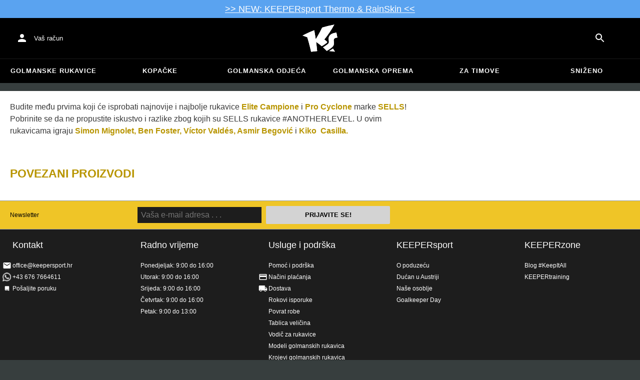

--- FILE ---
content_type: text/javascript
request_url: https://www.keepersport.hr/dist/assets/search-C9Yj3i-M.js
body_size: 2117
content:
import{j as r,c as b}from"./client-C-Tgil48.js";import{r as n}from"./index-CXlflqCc.js";import{S as v}from"./Search-BrFwvSt2.js";import{n as y}from"./noop-BjFrJKj1.js";import{I as z}from"./IconButton-BMQ7MX30.js";import{L as P}from"./List-BG44w2cQ.js";import{L as g}from"./ListItemButton-Co_h-1F6.js";import{L as w}from"./ListItemAvatar-DD_RCe9X.js";import{A as I}from"./Edit-RDMoKJaj.js";import{M as R}from"./Money-DAfCj9s1.js";import{M as D}from"./MoneyRange-DaYR5aHq.js";import{L}from"./ListItemText-BEwcieKr.js";import{b as _,T as F}from"./translations-Bpa95lIJ.js";import{K as k}from"./KsProgress-DrAdjAUZ.js";import{T as O}from"./TextField-BVN17007.js";import{I as f}from"./InputAdornment-Ctnxi4Fp.js";import{F as B}from"./Fade-DhD-2IJF.js";import{z as K}from"./operations-DkaLOwNZ.js";import{D as j}from"./Dialog-D7m_KjeA.js";import{C as N}from"./Collapse-C853W8Wy.js";import{D as H,a as Q}from"./DialogContent-DzenLN1M.js";import{B as q}from"./Button-Br0A-aLR.js";import{A as $,c as G,g as J}from"./getEndpoint-Uo9mLOxz.js";import{T as U}from"./Theme-BdGBlSkt.js";import{L as V}from"./useLocale-knX7ZyFC.js";import{f as W}from"./foreGetData-CEFIhukI.js";import"./index-DUrpPFqB.js";import"./ButtonBase-CfsUvXJH.js";import"./createSvgIcon-CsPYoxUC.js";import"./createSvgIcon-BdvxM5SP.js";import"./createChainedFunction-BO_9K8Jh.js";import"./useControlled-B4qA_ti5.js";import"./listItemButtonClasses-BnrSLWLN.js";import"./useSlot-BpJRMfhZ.js";import"./useSlotProps-Cs2-7qLx.js";import"./StylizedPrice-2XYJbqoC.js";import"./listItemTextClasses-DTWsj5f6.js";import"./Typography-Bt4N68Ha.js";import"./index-MSzCTZVw.js";import"./tslib.es6-SmB5sQVp.js";import"./color-BgDc1h9-.js";import"./colorManipulator-CApNDjx9.js";import"./Popper-Q_3m2cRy.js";import"./Portal-BLv9n1vy.js";import"./index-C9Hxpakc.js";import"./OutlinedInput-BhX8zUgJ.js";import"./useFormControl-f78cJ71v.js";import"./formControlState-Dq1zat_P.js";import"./GlobalStyles-DBnXBeuI.js";import"./Select-j1SBtOVw.js";import"./Menu-DqCdBwaC.js";import"./Grow-DYo31uv4.js";import"./utils-Bf7Ucfe6.js";import"./Paper-DBwTdK4H.js";import"./Modal-CUlqCr2Y.js";const X=({onClick:t=y})=>r.jsx(z,{sx:{color:"white"},onClick:t,"aria-label":"Search for products",children:r.jsx(v,{})}),Y=({className:t,children:o})=>r.jsx(P,{className:t,children:o}),Z=({children:t,url:o})=>{const e=n.useMemo(()=>n.forwardRef((s,i)=>r.jsx("a",{...s,href:o,ref:i})),[o]);return r.jsx(g,{component:e,children:t})},rr=({src:t})=>r.jsx(w,{children:r.jsx(I,{src:t})}),tr=({priceRange:t})=>t===null?null:t.exact!==null?r.jsx(R,{amount:t.exact.amount,currency:t.exact.currency}):r.jsx(D,{min:t.minimum.amount,max:t.maximum.amount,currency:t.minimum.currency}),or=({priceRange:t,name:o})=>r.jsx(L,{primary:o,secondary:r.jsx(tr,{priceRange:t})}),sr=({url:t})=>{const o=n.useMemo(()=>n.forwardRef((e,s)=>r.jsx("a",{...e,href:t,ref:s})),[t]);return r.jsx(g,{component:o,children:r.jsx(L,{primary:r.jsx(_,{id:"product-search.show-all-results"})})})},er="_input_k4zz8_1",nr={input:er},ir=({value:t,onChange:o=y,loading:e=!1,className:s})=>r.jsx(O,{type:"search",variant:"filled",autoFocus:!0,onChange:({target:{value:i}})=>o(i),value:t,className:s,inputProps:{"aria-label":"Search term"},InputProps:{endAdornment:r.jsx(B,{in:e,children:r.jsx(f,{position:"end",children:r.jsx(k,{size:"sm"})})}),startAdornment:r.jsx(f,{position:"start",children:r.jsx(v,{})}),classes:{input:nr.input}},hiddenLabel:!0}),ar="_input_dvr6z_1",mr="_noResults_dvr6z_5",cr="_paper_dvr6z_10",lr="_resultsContainer_dvr6z_15",a={input:ar,noResults:mr,paper:cr,resultsContainer:lr},pr=()=>{const[t,o]=n.useState(!1);return{isOpen:t,open:()=>o(!0),close:()=>o(!1)}},ur=()=>{const{isOpen:t,open:o,close:e}=pr(),[s,i]=n.useState(""),p=s.trim(),{data:m,loading:u,error:d}=K({variables:{query:p},skip:p==="",context:{debounceKey:"product-search"}}),[x,h]=n.useState(),C=()=>h(void 0);d!==void 0&&h(d.message);const c=(m?.catalog.products.edges??[]).filter(({node:{url:l}})=>l!==null),S=s.trim()!==""&&c.length===0&&!u;return r.jsxs(r.Fragment,{children:[r.jsx(X,{onClick:o}),r.jsx(j,{open:t,classes:{paper:a.paper},onClose:e,children:r.jsxs(r.Fragment,{children:[r.jsx(ir,{value:s,onChange:i,loading:u,className:a.input}),c.length>0?r.jsxs(Y,{className:a.resultsContainer,children:[c.map(({node:{sku:l,name:T,url:E,poster:A,priceRange:M}})=>r.jsxs(Z,{url:E,children:[r.jsx(rr,{src:A?.thumbnail?.url}),r.jsx(or,{name:T,priceRange:M})]},l)),r.jsx(N,{in:m?.catalog.url!==void 0,children:r.jsx(sr,{url:m?.catalog.url??""})})]}):void 0,S?r.jsx("p",{className:a.noResults,children:r.jsx(_,{id:"product-search.no-results"})}):void 0]})}),r.jsxs(j,{open:x!==void 0,children:[r.jsx(H,{children:x}),r.jsx(Q,{children:r.jsx(q,{color:"inherit",onClick:C,children:"OK"})})]})]})},xt=t=>{if(!(t instanceof HTMLElement))throw new Error("Expected container to be an HTMLElement.");const o=JSON.parse(W(t,"translations"));b.createRoot(t).render(r.jsx(V,{locale:t.ownerDocument.documentElement.lang,children:r.jsx(F,{translations:o,children:r.jsx(U,{children:r.jsx($,{client:G(J()),children:r.jsx(ur,{})})})})}))};export{xt as default};
